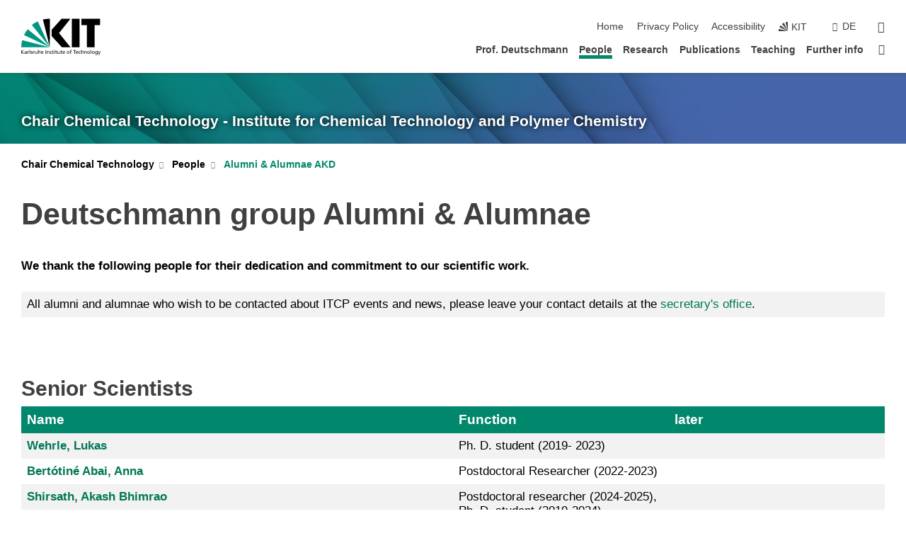

--- FILE ---
content_type: text/html; charset=UTF-8
request_url: https://www.itcp.kit.edu/deutschmann/english/2001.php?sort_table=2004&sort_field=aufgabengebiet&sort_order=SORT_ASC
body_size: 13525
content:
<!DOCTYPE html>
<html class="no-js" lang="en-gb">

    <head> <!-- PageID 2001 -->        <meta charset="utf-8">
<meta http-equiv="X-UA-Compatible" content="IE=edge">
<meta name="format-detection" content="telephone=no">
<meta name="viewport" content="width=device-width, initial-scale=1.0">
<meta name="theme-color" content="#009682">
<link rel="search" type="application/opensearchdescription+xml" href="https://www.kit.edu/opensearch.xml" title="KIT Search" />

<link rel="stylesheet" href="https://static.scc.kit.edu/fancybox/dist/jquery.fancybox.min.css" />
<link rel="stylesheet" href="https://static.scc.kit.edu/kit-2020/fontawesome/css/all.min.css">

<link rel="stylesheet" type="text/css" href="/deutschmann/english/1351.php" />

<link rel="stylesheet" type="text/css" href="/deutschmann/english/1346.php.css">
            







<link rel="alternate" href="/deutschmann/2001.php" hreflang="de-DE">
<link rel="alternate" href="/deutschmann/english/2001.php" hreflang="en-US">
<meta name="author" content="Dedecek, Yvonne (ITCP)" />
<meta name="DC.Creator" content="Dedecek, Yvonne (ITCP)" />
<meta name="DC.Date" content="03.11.2025 11:54" />
<meta name="DC.Publisher" content="Dedecek, Yvonne (ITCP)" />
<meta name="DC.Contributor" content="Dedecek, Yvonne (ITCP)" />
<meta name="DC.Identifier" content="" />
<meta name="DC.Language" content="en-gb" />
<meta name="DC.Relation" content="" />
<meta name="DC.Type" content="Text" />
<meta name="DC.Format" content="text/html" />
<meta name="DC.Coverage" content="KIT" />
<meta name="DC.Rights" content="Alle Rechte liegen beim Autor siehe Impressum" />

    <meta name="description" content="" />
    <meta name="Keywords" content="" />
    <!-- <meta http-equiv="cleartype" content="on" /> -->
    

<meta name="KIT.visibility" content="external" />
<link rel="shortcut icon" type="image/x-icon" href="/deutschmann/img/favicon.ico" />










<script src="https://static.scc.kit.edu/kit-2020/js/legacy-compat.js"></script>
<script src="https://static.scc.kit.edu/kit-2020/js/jquery-3.4.1.min.js"></script>
<script src="https://static.scc.kit.edu/kit-2020/js/main.js"></script>
<script src="https://static.scc.kit.edu/kit-2020/js/kit.js"></script>
<script src="https://static.scc.kit.edu/fancybox/dist/jquery.fancybox.min.js"></script>


    <base target="_top" />
    <script src="/deutschmann/english/1350.js"></script>








 
        
        <script>document.documentElement.classList.remove('no-js');</script>
        <meta name="projguid" content="B9CBF6ADF70D4CB9A6DE9D0F08770B9B" />
        <meta name="pageguid" content="44C20BD65FD84DD788BD7FC17E372A82" />
        <meta name="is_public" content="true" />
                
        
                
                        <meta name="DC.Title" content="ITCP - Chemical Technology People - Alumni &amp; Alumnae AKD" /><title>ITCP - Chemical Technology People - Alumni &amp; Alumnae AKD</title>        
        
    </head>
    <body  class="oe-page" vocab="http://schema.org/" typeof="WebPage">
        
        

    
    
    
    
    
    
    
    
    
    
    
    
    
    
    
    
    
    
    
    
    
    
    
    
    
    
    
    
    
        <header class="page-header">
            <div class="content-wrap">
            
                <div class="logo"><a href="https://www.kit.edu/english/" title="KIT-Homepage"><svg xmlns:dc="http://purl.org/dc/elements/1.1/" xmlns:cc="http://creativecommons.org/ns#" xmlns:rdf="http://www.w3.org/1999/02/22-rdf-syntax-ns#" xmlns:svg="http://www.w3.org/2000/svg" xmlns="http://www.w3.org/2000/svg" viewBox="0 0 262.42667 118.96" height="118.96" width="262.42667" xml:space="preserve" id="svg2" version="1.1">
    <title id="kit-logo-alt-title">KIT - Karlsruhe Institute of Technology</title>
    <metadata id="metadata8">
        <rdf:RDF>
            <cc:Work rdf:about="">
                <dc:format>image/svg+xml</dc:format>
                <dc:type rdf:resource="http://purl.org/dc/dcmitype/StillImage" />
            </cc:Work>
        </rdf:RDF>
    </metadata>
    <defs id="defs6" />
    <g transform="matrix(1.3333333,0,0,-1.3333333,0,118.96)" id="g10">
        <g transform="scale(0.1)" id="g12">
            <path id="path14" style="fill:#000000;fill-opacity:1;fill-rule:evenodd;stroke:none" d="M 1223.53,190.918 H 1009.7 L 755.531,463.789 V 620.031 L 1001.77,892.188 H 1222.1 L 938.406,539.391 1223.53,190.918 Z m 224.64,0 h -192.24 v 700.551 h 192.24 V 190.918 Z m 509.05,700.551 h -462.97 v -157.68 h 135.37 V 190.195 h 192.23 v 543.594 h 135.37 v 157.68 0" />
            <path id="path16" style="fill:#000000;fill-opacity:1;fill-rule:evenodd;stroke:none" d="m 709.449,190.918 v 0 0 0 0" />
            <path id="path18" style="fill:#000000;fill-opacity:1;fill-rule:evenodd;stroke:none" d="m 709.449,190.918 v 0 0 0 0" />
            <path id="path20" style="fill:#009682;fill-opacity:1;fill-rule:evenodd;stroke:none" d="M 161.527,635.148 C 124.809,590.508 93.1289,541.547 68.6484,488.988 L 709.449,190.918 161.527,635.148 v 0" />
            <path id="path22" style="fill:#009682;fill-opacity:1;fill-rule:evenodd;stroke:none" d="M 709.449,190.918 410.648,826.672 C 357.367,802.188 308.406,771.949 263.77,735.949 L 709.449,190.918 v 0 0" />
            <path id="path24" style="fill:#000000;fill-opacity:1;fill-rule:evenodd;stroke:none" d="m 709.449,190.918 0.723,700.551 c -2.164,0 -3.602,0 -5.762,0 -56.883,0 -112.32,-7.199 -165.601,-20.16 l 170.64,-680.391 v 0 0" />
            <path id="path26" style="fill:#000000;fill-opacity:1;fill-rule:evenodd;stroke:none" d="m 709.449,190.918 v 0 0 0 0 0" />
            <path id="path28" style="fill:#000000;fill-opacity:1;fill-rule:evenodd;stroke:none" d="m 709.449,190.918 v 0 0 0 0 0" /> 
            <path id="path30" style="fill:#009682;fill-opacity:1;fill-rule:evenodd;stroke:none" d="M 22.5703,362.266 C 8.16797,307.539 0.972656,249.941 0.25,190.918 H 709.449 L 22.5703,362.266 v 0" />
            <g class="logo-text">
                <path id="path32" style="fill:#000000;fill-opacity:1;fill-rule:nonzero;stroke:none" d="M 0,28.4375 H 12.8008 V 72.2266 L 52.6133,28.4375 H 71.3047 L 25.9844,75.5469 67.9766,117.793 H 50.9531 L 12.8008,78.4961 V 117.793 H 0 v -89.3555 0" />
                <path id="path34" style="fill:#000000;fill-opacity:1;fill-rule:nonzero;stroke:none" d="m 122.383,53.7891 c 0,-9.7266 -6.274,-17.168 -18.18,-17.168 -5.4999,0 -12.1639,3.7109 -12.1639,10.625 0,11.5234 16.1369,12.5586 22.6639,12.5586 2.559,0 5.117,-0.2539 7.68,-0.2539 V 53.7891 Z M 87.3047,78.8672 c 4.8672,4.1016 12.1641,6.6601 18.9453,6.6601 12.035,0 16.133,-5.7617 16.133,-17.0312 -4.738,0.2539 -8.067,0.2539 -12.805,0.2539 -12.4139,0 -30.3397,-5.1172 -30.3397,-21.5039 0,-14.1992 9.8594,-20.3711 23.9417,-20.3711 11.008,0 17.406,6.0352 20.222,10 h 0.258 v -8.4375 h 11.266 c -0.258,1.9141 -0.512,5.3711 -0.512,12.793 v 27.0117 c 0,17.793 -7.555,27.0117 -26.238,27.0117 -8.3283,0 -15.4963,-2.5586 -21.5119,-6.1328 l 0.6406,-10.2539 v 0" />
                <path id="path36" style="fill:#000000;fill-opacity:1;fill-rule:nonzero;stroke:none" d="m 154.77,28.4375 h 12.031 v 29.707 c 0,16.3672 7.043,26.6211 17.793,26.6211 2.051,0 4.484,-0.2539 6.66,-1.1523 v 10.7422 c -2.559,0.5273 -4.356,0.8984 -7.938,0.8984 -6.91,0 -13.824,-4.8633 -17.027,-11.6406 h -0.254 V 93.7305 H 154.77 v -65.293 0" />
                <path id="path38" style="fill:#000000;fill-opacity:1;fill-rule:nonzero;stroke:none" d="m 206.105,28.4375 h 12.036 v 96.0155 h -12.036 v -96.0155 0" />
                <path id="path40" style="fill:#000000;fill-opacity:1;fill-rule:nonzero;stroke:none" d="m 234.652,30.4883 c 5.504,-2.9688 11.778,-3.6133 17.922,-3.6133 11.649,0 22.785,6.4258 22.785,20.3711 0,20.8789 -28.289,17.0312 -28.289,30.3516 0,5.3711 5.375,7.9296 11.52,7.9296 2.816,0 9.984,-1.6601 12.676,-3.3203 l 1.019,10.4883 c -4.734,1.4063 -9.34,2.5586 -14.976,2.5586 -12.93,0 -23.039,-6.5234 -23.039,-20.0976 0,-18.3008 28.289,-17.2852 28.289,-29.1797 0,-7.0508 -6.782,-9.3555 -12.289,-9.3555 -3.457,0 -10.243,1.543 -14.977,4.6094 l -0.641,-10.7422 v 0" />
                <path id="path42" style="fill:#000000;fill-opacity:1;fill-rule:nonzero;stroke:none" d="m 289.957,28.4375 h 12.031 v 29.707 c 0,16.3672 7.039,26.6211 17.793,26.6211 2.051,0 4.481,-0.2539 6.66,-1.1523 v 10.7422 c -2.558,0.5273 -4.355,0.8984 -7.941,0.8984 -6.914,0 -13.82,-4.8633 -17.023,-11.6406 h -0.254 v 10.1172 h -11.266 v -65.293 0" />
                <path id="path44" style="fill:#000000;fill-opacity:1;fill-rule:nonzero;stroke:none" d="M 397.484,93.7305 H 385.453 V 63.5156 c 0,-15.8789 -6.14,-26.8945 -19.844,-26.8945 -10.496,0.6445 -13.824,8.0664 -13.824,23.3008 V 93.7305 H 339.758 V 54.9414 c 0,-17.5391 7.547,-28.0664 24.445,-28.0664 9.09,0 17.793,4.5117 21.379,11.9336 h 0.258 V 28.4375 h 11.644 v 65.293 0" />
                <path id="path46" style="fill:#000000;fill-opacity:1;fill-rule:nonzero;stroke:none" d="M 417.969,28.4375 H 430 v 30.2148 c 0,15.8594 6.148,26.875 19.844,26.875 10.5,-0.6445 13.824,-8.0664 13.824,-23.3007 V 28.4375 h 12.035 v 38.7891 c 0,17.539 -7.555,28.0273 -24.453,28.0273 -9.086,0 -16.641,-3.9648 -20.992,-10.8789 H 430 v 40.078 h -12.031 v -96.0155 0" />
                <path id="path48" style="fill:#000000;fill-opacity:1;fill-rule:nonzero;stroke:none" d="m 504.633,67.3438 c 0.894,8.457 5.762,18.1835 17.539,18.1835 10.367,0 16.258,-8.1835 16.258,-18.1835 h -33.797 z m 41.601,-24.1797 c -2.941,-2.4414 -12.156,-6.543 -20.097,-6.543 -11.391,0 -21.504,8.8477 -21.504,21.7773 h 46.597 c 0,20.9961 -7.042,36.8555 -28.804,36.8555 -18.434,0 -30.594,-13.6914 -30.594,-33.0273 0,-21.25 10.625,-35.3516 33.793,-35.3516 10.754,0 16,2.5781 20.609,4.2578 v 12.0313 0" />
                <path id="path50" style="fill:#000000;fill-opacity:1;fill-rule:nonzero;stroke:none" d="m 604.102,28.4375 h 12.796 v 89.3555 h -12.796 v -89.3555 0" />
                <path id="path52" style="fill:#000000;fill-opacity:1;fill-rule:nonzero;stroke:none" d="m 638.535,28.4375 h 12.035 v 30.2148 c 0,15.8594 6.145,26.875 19.84,26.875 10.496,-0.6445 13.828,-8.0664 13.828,-23.3007 V 28.4375 h 12.032 v 38.7891 c 0,17.539 -7.547,28.0273 -24.45,28.0273 -9.09,0 -17.797,-4.4726 -21.375,-11.8945 h -0.257 v 10.3711 h -11.653 v -65.293 0" />
                <path id="path54" style="fill:#000000;fill-opacity:1;fill-rule:nonzero;stroke:none" d="m 711.25,30.4883 c 5.504,-2.9688 11.777,-3.6133 17.922,-3.6133 11.648,0 22.781,6.4258 22.781,20.3711 0,20.8789 -28.285,17.0312 -28.285,30.3516 0,5.3711 5.371,7.9296 11.52,7.9296 2.816,0 9.984,-1.6601 12.671,-3.3203 l 1.024,10.4883 c -4.738,1.4063 -9.34,2.5586 -14.977,2.5586 -12.929,0 -23.043,-6.5234 -23.043,-20.0976 0,-18.3008 28.293,-17.2852 28.293,-29.1797 0,-7.0508 -6.785,-9.3555 -12.293,-9.3555 -3.457,0 -10.238,1.543 -14.972,4.6094 L 711.25,30.4883 v 0" />
                <path id="path56" style="fill:#000000;fill-opacity:1;fill-rule:nonzero;stroke:none" d="M 801.246,93.7305 H 783.961 V 112.676 L 771.93,108.828 V 93.7305 H 757.207 V 83.9844 H 771.93 V 45.8398 c 0,-13.0468 7.675,-18.9648 20.097,-18.9648 3.836,0 7.547,1.0352 10.239,1.8164 v 10.2344 c -1.793,-1.1524 -4.485,-2.3047 -8.196,-2.3047 -5.5,0 -10.109,4.1016 -10.109,11.6602 v 35.7031 h 17.285 v 9.7461 0" />
                <path id="path58" style="fill:#000000;fill-opacity:1;fill-rule:nonzero;stroke:none" d="M 830.688,121.895 H 817.117 V 108.32 h 13.571 v 13.575 z M 817.887,28.4375 h 12.031 v 65.293 h -12.031 v -65.293 0" />
                <path id="path60" style="fill:#000000;fill-opacity:1;fill-rule:nonzero;stroke:none" d="m 886.633,93.7305 h -17.285 v 18.9455 l -12.035,-3.848 V 93.7305 h -14.719 v -9.7461 h 14.719 V 45.8398 c 0,-13.0468 7.683,-18.9648 20.097,-18.9648 3.844,0 7.551,1.0352 10.242,1.8164 v 10.2344 c -1.789,-1.1524 -4.476,-2.3047 -8.195,-2.3047 -5.504,0 -10.109,4.1016 -10.109,11.6602 v 35.7031 h 17.285 v 9.7461 0" />
                <path id="path62" style="fill:#000000;fill-opacity:1;fill-rule:nonzero;stroke:none" d="M 959.469,93.7305 H 947.438 V 63.5156 c 0,-15.8789 -6.145,-26.8945 -19.844,-26.8945 -10.5,0.6445 -13.824,8.0664 -13.824,23.3008 V 93.7305 H 901.734 V 54.9414 c 0,-17.5391 7.551,-28.0664 24.454,-28.0664 9.085,0 17.792,4.5117 21.375,11.9336 h 0.257 V 28.4375 h 11.649 v 65.293 0" />
                <path id="path64" style="fill:#000000;fill-opacity:1;fill-rule:nonzero;stroke:none" d="m 1014.64,93.7305 h -17.277 v 18.9455 l -12.035,-3.848 V 93.7305 h -14.723 v -9.7461 h 14.723 V 45.8398 c 0,-13.0468 7.68,-18.9648 20.102,-18.9648 3.84,0 7.55,1.0352 10.23,1.8164 v 10.2344 c -1.78,-1.1524 -4.48,-2.3047 -8.19,-2.3047 -5.5,0 -10.107,4.1016 -10.107,11.6602 v 35.7031 h 17.277 v 9.7461 0" />
                <path id="path66" style="fill:#000000;fill-opacity:1;fill-rule:nonzero;stroke:none" d="m 1038.2,67.3438 c 0.89,8.457 5.76,18.1835 17.53,18.1835 10.37,0 16.26,-8.1835 16.26,-18.1835 h -33.79 z m 41.6,-24.1797 c -2.94,-2.4414 -12.15,-6.543 -20.09,-6.543 -11.4,0 -21.51,8.8477 -21.51,21.7773 h 46.59 c 0,20.9961 -7.04,36.8555 -28.79,36.8555 -18.44,0 -30.61,-13.6914 -30.61,-33.0273 0,-21.25 10.64,-35.3516 33.8,-35.3516 10.75,0 16.01,2.5781 20.61,4.2578 v 12.0313 0" />
                <path id="path68" style="fill:#000000;fill-opacity:1;fill-rule:nonzero;stroke:none" d="m 1144.96,61.0742 c 0,12.4219 7.56,24.4531 20.48,24.4531 12.8,0 20.36,-12.0312 20.36,-24.4531 0,-11.6406 -6.27,-24.4531 -20.36,-24.4531 -14.21,0 -20.48,12.8125 -20.48,24.4531 z m -12.8,0 c 0,-18.6914 13.57,-34.1992 33.28,-34.1992 19.59,0 33.16,15.5078 33.16,34.1992 0,19.8438 -13.32,34.1797 -33.16,34.1797 -19.96,0 -33.28,-14.3359 -33.28,-34.1797 v 0" />
                <path id="path70" style="fill:#000000;fill-opacity:1;fill-rule:nonzero;stroke:none" d="m 1222.54,28.4375 h 12.03 v 55.5469 h 17.29 v 9.7461 h -17.29 v 7.0315 c 0,8.828 1.28,15.488 11.65,15.488 2.05,0 4.36,-0.254 5.76,-0.762 l 0.51,9.727 c -2.43,0.39 -4.99,0.762 -8.07,0.762 -17.79,0 -21.88,-10.372 -21.88,-26.2309 v -6.0156 h -15.36 v -9.7461 h 15.36 v -55.5469 0" />
                <path id="path72" style="fill:#000000;fill-opacity:1;fill-rule:nonzero;stroke:none" d="m 1319.06,28.4375 h 12.81 v 78.0855 h 27.77 v 11.27 h -68.36 v -11.27 h 27.78 v -78.0855 0" />
                <path id="path74" style="fill:#000000;fill-opacity:1;fill-rule:nonzero;stroke:none" d="m 1370.27,67.3438 c 0.89,8.457 5.76,18.1835 17.53,18.1835 10.37,0 16.26,-8.1835 16.26,-18.1835 h -33.79 z m 41.61,-24.1797 c -2.95,-2.4414 -12.16,-6.543 -20.1,-6.543 -11.4,0 -21.51,8.8477 -21.51,21.7773 h 46.6 c 0,20.9961 -7.05,36.8555 -28.8,36.8555 -18.44,0 -30.61,-13.6914 -30.61,-33.0273 0,-21.25 10.64,-35.3516 33.8,-35.3516 10.75,0 16.01,2.5781 20.62,4.2578 v 12.0313 0" />
                <path id="path76" style="fill:#000000;fill-opacity:1;fill-rule:nonzero;stroke:none" d="m 1475.5,92.6953 c -3.46,1.4063 -9.73,2.5586 -14.6,2.5586 -19.96,0 -33.28,-14.3359 -33.28,-34.1797 0,-18.6914 13.57,-34.1992 33.28,-34.1992 4.35,0 10.12,0.3906 15.11,2.7148 l -0.89,10.7422 c -3.72,-2.4218 -8.84,-3.7109 -12.93,-3.7109 -15.5,0 -21.77,12.8125 -21.77,24.4531 0,12.4219 7.56,24.4531 21,24.4531 3.83,0 8.44,-0.8984 13.05,-2.8125 l 1.03,9.9805 v 0" />
                <path id="path78" style="fill:#000000;fill-opacity:1;fill-rule:nonzero;stroke:none" d="m 1489.83,28.4375 h 12.04 v 30.2148 c 0,15.8594 6.14,26.875 19.84,26.875 10.5,-0.6445 13.82,-8.0664 13.82,-23.3007 V 28.4375 h 12.04 v 38.7891 c 0,17.539 -7.56,28.0273 -24.45,28.0273 -9.1,0 -16.65,-3.9648 -21,-10.8789 h -0.25 v 40.078 h -12.04 v -96.0155 0" />
                <path id="path80" style="fill:#000000;fill-opacity:1;fill-rule:nonzero;stroke:none" d="m 1568.05,28.4375 h 12.03 v 30.2148 c 0,15.8594 6.15,26.875 19.84,26.875 10.5,-0.6445 13.83,-8.0664 13.83,-23.3007 V 28.4375 h 12.03 v 38.7891 c 0,17.539 -7.55,28.0273 -24.45,28.0273 -9.08,0 -17.79,-4.4726 -21.38,-11.8945 h -0.25 v 10.3711 h -11.65 v -65.293 0" />
                <path id="path82" style="fill:#000000;fill-opacity:1;fill-rule:nonzero;stroke:none" d="m 1654.72,61.0742 c 0,12.4219 7.55,24.4531 20.48,24.4531 12.8,0 20.35,-12.0312 20.35,-24.4531 0,-11.6406 -6.27,-24.4531 -20.35,-24.4531 -14.21,0 -20.48,12.8125 -20.48,24.4531 z m -12.81,0 c 0,-18.6914 13.57,-34.1992 33.29,-34.1992 19.58,0 33.15,15.5078 33.15,34.1992 0,19.8438 -13.31,34.1797 -33.15,34.1797 -19.98,0 -33.29,-14.3359 -33.29,-34.1797 v 0" />
                <path id="path84" style="fill:#000000;fill-opacity:1;fill-rule:nonzero;stroke:none" d="m 1726.02,28.4375 h 12.03 v 96.0155 h -12.03 v -96.0155 0" />
                <path id="path86" style="fill:#000000;fill-opacity:1;fill-rule:nonzero;stroke:none" d="m 1768.52,61.0742 c 0,12.4219 7.54,24.4531 20.47,24.4531 12.81,0 20.37,-12.0312 20.37,-24.4531 0,-11.6406 -6.28,-24.4531 -20.37,-24.4531 -14.2,0 -20.47,12.8125 -20.47,24.4531 z m -12.81,0 c 0,-18.6914 13.57,-34.1992 33.28,-34.1992 19.59,0 33.16,15.5078 33.16,34.1992 0,19.8438 -13.31,34.1797 -33.16,34.1797 -19.97,0 -33.28,-14.3359 -33.28,-34.1797 v 0" />
                <path id="path88" style="fill:#000000;fill-opacity:1;fill-rule:nonzero;stroke:none" d="m 1864.9,38.1641 c -11.26,0 -18.17,10.7617 -18.17,23.0468 0,11.1329 6.01,24.3164 18.17,24.3164 12.81,0 19.08,-11.6406 19.08,-25.2148 0,-12.168 -7.81,-22.1484 -19.08,-22.1484 z m 31.12,55.5664 h -11.15 v -9.7461 h -0.25 c -3.58,7.0508 -9.98,11.2695 -21.5,11.2695 -19.72,0 -29.19,-17.9101 -29.19,-34.6875 0,-16.8945 9.21,-32.1289 27.91,-32.1289 8.32,0 16.76,3.3203 21.89,10.1172 h 0.25 v -6.4063 c 0,-13.8476 -7.55,-22.42184 -20.22,-22.42184 -8.84,0 -14.35,1.66014 -23.55,5.87894 L 1838.93,4.47266 C 1849.41,0.898438 1855.43,0 1862.34,0 c 23.43,0 33.68,11.3867 33.68,31.25 v 62.4805 0" />
                <path id="path90" style="fill:#000000;fill-opacity:1;fill-rule:nonzero;stroke:none" d="M 1910.87,0.898438 C 1913.04,0.507813 1915.21,0 1919.05,0 c 15.88,0 20.62,14.4531 25.1,27.0117 l 24.06,66.7188 h -12.16 L 1938.13,39.707 h -0.26 l -17.53,54.0235 h -13.19 L 1929.3,32.793 c 0.77,-2.1875 2.3,-5.5274 2.3,-6.9336 0,-1.2891 -3.58,-16.13284 -14.33,-16.13284 -2.06,0 -4.1,0.50784 -5.64,1.01564 l -0.76,-9.843762 v 0" />
            </g>
        </g>
    </g>
</svg></a></div>
            
            
                <div class="navigation">
                    <button class="burger"><svg class="burger-icon" xmlns="http://www.w3.org/2000/svg" xmlns:xlink="http://www.w3.org/1999/xlink" x="0px" y="0px" viewBox="0 0 300 274.5" width="300px" height="274.5px">
    <rect class="burger-top" y="214.4" width="300" height="60.1"/>
    <rect class="burger-middle" y="107.2" width="300" height="60.1"/>
    <rect class="burger-bottom" y="0" width="300" height="60.1"/>
</svg></button>
                    <a id="logo_oe_name" href="/deutschmann/english/index.php">Chair Chemical Technology - Institute for Chemical Technology and Polymer Chemistry</a>
                    <div class="navigation-meta">
                        <ul class="navigation-meta-links">
                            <li aria-label="skip navigation"><a href="#main_content" class="skip_navigation" tabindex="1" accesskey="2">skip navigation</a></li>

                            <li><a accesskey="1" title="startpage" href="/deutschmann/english/index.php">Home</a></li>
<li><a href="/deutschmann/english/datenschutz.php">Privacy Policy</a></li>

<li><a href="https://www.kit.edu/redirect.php?page=barriere&lang=ENG" target="\#A4636DEABB59442D84DAA4CDE1C05730">Accessibility</a></li>

                            
                            <li><a href="https://www.kit.edu/english/" title="KIT-Homepage"><span class="svg-icon"><svg xmlns="http://www.w3.org/2000/svg" xmlns:xlink="http://www.w3.org/1999/xlink" x="0px" y="0px" viewBox="0 0 299.4 295.7" width="299.4px" height="295.7px" role="img"><title></title><polygon points="299.3,295.7 299.3,295.6 299.3,295.6 "/><polygon points="299.3,295.6 299.3,295.6 299.3,295.6 "/><path d="M67.9,108.1c-15.6,18.9-28.8,39.6-39.3,61.7l270.6,125.9L67.9,108.1z"/><path d="M299.2,295.6L173,27.2c-22.2,10.2-43,23.1-62,38.4l188.3,230.1L299.2,295.6z"/><polygon points="299.3,295.6 299.3,295.6 299.3,295.6 299.3,295.5 "/><polygon points="299.3,295.6 299.3,295.6 299.3,295.6 299.3,295.5 "/><path d="M9.3,223.2c-6.1,23.7-9.2,48-9.3,72.5h299.2L9.3,223.2z"/><path d="M299.3,295.6l0.1-295.6c-0.8,0-1.5-0.1-2.2-0.1c-23.6,0-47,2.8-69.9,8.4L299.3,295.6L299.3,295.6z"/></svg></span><span>KIT</span></a></li>
                            
                        </ul>
                        <div class="navigation-language"><ul><li><a hreflang="de" href="/deutschmann/2001.php">de</a></li></ul></div>                        <div class="navigation-search">
                            <div class="search-form">
                                <form action="https://www.itcp.kit.edu/deutschmann/english/1808.php">
                                    <input id="meta_search_input" type="search" name="searchquery" placeholder="search" aria-label="search" size="1" required="required"/>
                                    <input name="local_search" type="hidden" value="true">                                    <button><span>search</span></button>
                                </form>
                            </div><a id="meta_search_label" role="switch" aria-checked="false" class="search-trigger" title="search" href="#"><span>search</span></a>
                        </div>
                                            </div>
                    <nav class="navigation-main">
                        <ul class="navigation-l1"><li class="flyout "><a href="/deutschmann/english/1601.php">Prof. Deutschmann</a><div class="dropdown"><ul class="navigation-breadcrumb"><li class="home"><button><span>Start</span></button></li><li><span>Prof. Deutschmann</span></li></ul><a class="parent" href="/deutschmann/english/1601.php">Prof. Deutschmann</a><ul class="navigation-l2"><li class=""><a href="/deutschmann/english/Research.php" class="link">Research</a></li><li class=""><a href="http://www.itcp.kit.edu/studium.php" target="_blank" class="link">Teaching</a></li><li class=""><a href="/deutschmann/english/1601.php#block922" target="_self" class="link">Publications</a></li></ul></div></li><li class="flyout active "><a href="/deutschmann/english/people.php">People</a><div class="dropdown current"><ul class="navigation-breadcrumb"><li class="home"><button><span>Start</span></button></li><li><span>People</span></li></ul><a class="parent" href="/deutschmann/english/people.php">People</a><ul class="navigation-l2"><li class=""><a href="/deutschmann/english/people.php#block1456" target="_self" class="link">Group members</a></li><li class=""><a href="/deutschmann/english/people.php#block392" target="_self" class="link">Guests</a></li><li class="active "><a href="/deutschmann/english/2001.php" class="link">Alumni & Alumnae AKD</a></li><li class=""><a href="/deutschmann/download/D_group_overview_2024-08-15.pdf" class="link">Deutschmann group overview</a></li></ul></div></li><li class="flyout "><a href="/deutschmann/english/Research.php">Research</a><div class="dropdown"><ul class="navigation-breadcrumb"><li class="home"><button><span>Start</span></button></li><li><span>Research</span></li></ul><a class="parent" href="/deutschmann/english/Research.php">Research</a><ul class="navigation-l2"><li class=""><a href="/deutschmann/english/2435.php" class="link">Carbon-free chemical energy carriers</a></li><li class=""><a href="/deutschmann/english/2507.php" class="link">Carbon capture</a></li><li class=""><a href="/deutschmann/english/2434.php" class="link">Reduction of green-house gas emissions</a></li><li class=""><a href="/deutschmann/english/2436.php" class="link">Hydrogen production</a></li><li class=""><a href="/deutschmann/english/2439.php" class="link">High-temperature fuel and electrolysis cells</a></li><li class=""><a href="/deutschmann/english/2438.php" class="link">Emission control</a></li><li class=""><a href="/deutschmann/english/2441.php" class="link">Synthesis of chemicals and materials</a></li><li class=""><a href="/deutschmann/english/2440.php" class="link">Digitalization and computer codes</a></li><li class=""><a href="/deutschmann/english/2443.php" class="link">Reaction mechanisms</a></li><li class=""><a href="/deutschmann/english/2442.php" class="link">Experimental facilities</a></li><li class=""><a href="/deutschmann/english/2488.php" class="link">Research data management and archives</a></li><li class=""><a href="/deutschmann/english/2523.php" class="link">Links to major projects and facilities</a></li></ul></div></li><li class=""><a href="/deutschmann/english/2218.php">Publications</a></li><li class=""><a href="https://www.itcp.kit.edu/studium.php" target="_blank">Teaching</a></li><li class="flyout "><a href="/deutschmann/english/2133.php">Further info</a><div class="dropdown"><ul class="navigation-breadcrumb"><li class="home"><button><span>Start</span></button></li><li><span>Further info</span></li></ul><a class="parent" href="/deutschmann/english/2133.php">Further info</a><ul class="navigation-l2"><li class=""><a href="/deutschmann/english/294.php" class="link">Location</a></li><li class=""><a href="/deutschmann/english/293.php" class="link">News</a></li><li class=""><a href="/deutschmann/english/291.php" class="link">Openings</a></li><li class=""><a href="/deutschmann/english/295.php" class="link">Internal links</a></li><li class=""><a href="https://www.itcp.kit.edu/modegat/" target="_blank" class="link">MODEGAT</a></li></ul></div></li><li class="home"><a href="/deutschmann/english/index.php" title="startpage"><span>Startpage</span></a></li></ul>                    </nav>
                    <ul class="side-widgets">
                        <li class="meta"><a accesskey="1" title="startpage" href="/deutschmann/english/index.php">Home</a></li>
<li class="meta"><a href="/deutschmann/english/datenschutz.php">Privacy Policy</a></li>

<li class="meta"><a href="https://www.kit.edu/redirect.php?page=barriere&lang=ENG" target="\#A4636DEABB59442D84DAA4CDE1C05730">Accessibility</a></li>

                                                <li class="search">
                            <a id="side_widget_search_label" title="search"><span>search</span></a>
                            <div class="search-form">
                                <form action="https://www.itcp.kit.edu/deutschmann/english/1808.php">
                                    <input id="side_widget_search_input" type="search" name="searchquery" placeholder="search" aria-label="search" size="1" required="required"/>
                                    <input name="local_search" type="hidden" value="true">                                    <button><span>search</span></button>
                                </form>
                            </div>
                        </li>
                                                <li>
                            <a href="https://www.kit.edu/campusplan/?ids=11.21" target="_blank" title="Campus Map"><span class="svg-icon"><svg xmlns="http://www.w3.org/2000/svg" xmlns:xlink="http://www.w3.org/1999/xlink" x="0px" y="0px"
     viewBox="0 0 300 300" width="300px" height="300px">
<title>Campusplan</title>
<path d="M299.8,284.5l-18.7-123c-1-6.6-6.8-11.5-13.5-11.5h-70.6c15.6-28.2,29.2-57.5,29.2-75c0-41.4-34.1-75-76.1-75
    S73.9,33.6,73.9,75c0,17.5,13.5,46.8,29.2,75H32.5c-6.8,0-12.6,4.9-13.6,11.5l-18.7,123c-1.1,7.4,4,14.2,11.5,15.4
    c0.7,0.1,1.3,0.1,2,0.1h272.6c7.6,0,13.7-6,13.7-13.5C300,285.8,299.9,285.2,299.8,284.5z M150,30c25.2,0,45.7,20.1,45.7,45
    s-20.4,45-45.7,45s-45.7-20.1-45.7-45S124.8,30,150,30z M273.9,215.2l-47.4-16.4l22.1-33.8h17.7L273.9,215.2z M239.5,165l-20.3,31.3
    L178,182.1c3.4-5.4,6.8-11.2,10.3-17.1H239.5z M150,225c0,0,8.5-12.1,19.8-29.8l40.8,14.1l-31.4,48.1l-93.5-59.2l36.5-15.4
    C137.3,206.9,150,225,150,225z M45.5,165h66.1c0.9,1.6,1.9,3.2,2.8,4.7l-87,36.8l4.6-30C33,169.9,38.8,165,45.5,165L45.5,165z
     M17.8,269.5l6.2-40.8l85.6,56.3H31.4c-7.6,0-13.7-6-13.7-13.5C17.7,270.8,17.7,270.2,17.8,269.5z M268.6,285H137.1L36.5,218.9
    l40.9-17.3l104.2,66l36.5-55.9l58.4,20.1l5.7,37.6c1.1,7.4-4,14.2-11.5,15.3C270,284.9,269.3,285,268.6,285z"/>
</svg></span><span class="title">Campus Map</span></a>
                        </li>
                                            </ul>





<!-- 



Chair Chemical Technology - Institute for Chemical Technology and Polymer Chemistry

/deutschmann/english/index.php

 -->







                </div>
            </div>
        </header>


















        <!-- Mittlere Spalte: start -->
        <main>
                                <section class="stage stage-small" role="banner"><img src="/deutschmann/img/header_140.jpg" alt="" loading="lazy" width="1920" height="140" />                <div class="content-wrap"><a href="/deutschmann/english/index.php" title="Chair Chemical Technology - Institute for Chemical Technology and Polymer Chemistry">Chair Chemical Technology - Institute for Chemical Technology and Polymer Chemistry</a></div>
            </section>
                        <section class="breadcrumbs" style="display:none" role="navigation" aria-label="Breadcrumb">
                <h2 style="display:none; visibility:hidden">&nbsp;</h2>
                <div class="content-wrap">
                    <ul vocab="http://schema.org/" typeof="BreadcrumbList"><li property="itemListElement" typeof="ListItem"><a href="/deutschmann/english/index.php" property="item" typeof="WebPage"><span property="name">Startpage</span></a><meta property="position" content="1"/></li><li property="itemListElement" typeof="ListItem"><a href="/deutschmann/english/people.php" property="item" typeof="WebPage"><span property="name">People</span></a><meta property="position" content="2"/></li><li property="itemListElement" typeof="ListItem"><a href="/deutschmann/english/2001.php" property="item" typeof="WebPage"><span property="name">Alumni & Alumnae AKD</span></a><meta property="position" content="3"/></li></ul>                </div>
            </section>
            <section class="breadcrumbs-big" role="navigation" aria-label="Breadcrumb"><h2 style="display:none; visibility:hidden">&nbsp;</h2><ul class="content-wrap"><li class="list"><a href="/deutschmann/english/index.php">Chair Chemical Technology</a><ul><li><a href="/deutschmann/english/1601.php">Prof. Deutschmann</a></li><li><a href="/deutschmann/english/people.php">People</a></li><li><a href="/deutschmann/english/Research.php">Research</a></li><li><a href="/deutschmann/english/2218.php">Publications</a></li><li><a href="https://www.itcp.kit.edu/studium.php" target="_blank">Teaching</a></li><li><a href="/deutschmann/english/2133.php">Further info</a></li></ul></li><li class="list"><a href="/deutschmann/english/people.php">People</a><ul><li><a href="/deutschmann/english/people.php#block1456" target="_self">Group members</a></li><li><a href="/deutschmann/english/people.php#block392" target="_self">Guests</a></li><li><a href="/deutschmann/english/2001.php">Alumni & Alumnae AKD</a></li><li><a href="/deutschmann/download/D_group_overview_2024-08-15.pdf">Deutschmann group overview</a></li></ul></li><li class="list last"><a href="/deutschmann/english/2001.php">Alumni & Alumnae AKD</a></li></ul></section>            <div class="side-widgets-trigger"></div>
                    <section class="content-wrap" role="main" id="main_content" tabindex="-1">
                <div class="content">
                    




                    <!-- CONTENT-AREA START -->
                    
                                        
                    
                    
                    <!-- Textblock [start] --><!-- [2002] Text -->

<div data-selectorid="2002" class="KIT_section text  full" ><a id="block2002" name="block2002"><!-- Sprungmarke --></a><h1>Deutschmann group Alumni &amp; Alumnae</h1><div class="firstline">We thank the following people for their dedication and commitment to our scientific work.</div><div class="text "><table border="1" cellpadding="1" cellspacing="1" style="width:100%">
	<tbody>
		<tr>
			<td>All alumni and alumnae who wish to be contacted about ITCP events and news, please leave your contact details at the <a href="/deutschmann/english/people.php">secretary's office</a>.&nbsp;</td>
		</tr>
	</tbody>
</table>

<p>&nbsp;</p></div></div><!-- [2002] Text --><!-- Textblock [end] --> <!-- Personen-Liste: start --><!-- [2004] Personen-Liste -->
<div class="KIT_section table-container full" id="text_2004" data-selectorid="2004">

<a id="block2004" name="block2004"><!-- Sprungmarke --></a>

























































<a tabindex="-1" param="PERSONENLISTE" href="https://www.kit.edu/vcard.php?id=PERSONENLISTE" style="display:none"></a><table id="table_2004" class="collapseTable">
    <caption align="top">
Senior Scientists</caption>
<thead>    <tr>
        <th scope="col" style="width:50%" class="sort"><a class="sort" href="/deutschmann/english/2001.php?sort_table=2004&sort_field=name&sort_order=SORT_ASC#block2004">Name <i class="fas fa-sort"></i></a></th>
        <th scope="col" style="width:25%" class="sort"><a class="sort" href="/deutschmann/english/2001.php?sort_table=2004&sort_field=taetigkeit&sort_order=SORT_ASC#block2004">Function <i class="fas fa-sort"></i></a></th>
        <th scope="col" style="width:25%" class="sort"><a href="/deutschmann/english/2001.php?sort_table=2004&sort_field=aufgabengebiet&sort_order=SORT_DESC#block2004">later <i class="fas fa-sort"></i></a></th>
    </tr>
</thead><tbody>    <tr>
        <td class="link"><a itemprop="name" href="/deutschmann/english/2001_2007.php">Wehrle, Lukas</a></td>
        <td class="normal" onclick="location.href='/deutschmann/english/2001_2007.php'">Ph. D. student (2019- 2023)</td>
        <td class="normal" onclick="location.href='/deutschmann/english/2001_2007.php'">&nbsp;</td>
   </tr>
    <tr class="grey">
        <td class="link"><a itemprop="name" href="/deutschmann/english/2001_1789.php">Bert&oacute;tin&eacute; Abai, Anna</a></td>
        <td class="normal" onclick="location.href='/deutschmann/english/2001_1789.php'">Postdoctoral Researcher (2022-2023)</td>
        <td class="normal" onclick="location.href='/deutschmann/english/2001_1789.php'">&nbsp;</td>
   </tr>
    <tr>
        <td class="link"><a itemprop="name" href="/deutschmann/english/2001_2110.php">Shirsath, Akash Bhimrao</a></td>
        <td class="normal" onclick="location.href='/deutschmann/english/2001_2110.php'">Postdoctoral researcher (2024-2025), Ph. D. student (2019-2024)</td>
        <td class="normal" onclick="location.href='/deutschmann/english/2001_2110.php'">&nbsp;</td>
   </tr>
    <tr class="grey">
        <td class="link"><a itemprop="name" href="/deutschmann/english/2001_2306.php">Kreitz, Bjarne</a></td>
        <td class="normal" onclick="location.href='/deutschmann/english/2001_2306.php'">Scientific Assistant (2021)</td>
        <td class="normal" onclick="location.href='/deutschmann/english/2001_2306.php'">&nbsp;</td>
   </tr>
    <tr>
        <td class="link"><a itemprop="name" href="/deutschmann/english/2001_2174.php">C&aacute;rdenas, Camilo</a></td>
        <td class="normal" onclick="location.href='/deutschmann/english/2001_2174.php'">Senior Scientist</td>
        <td class="normal" onclick="location.href='/deutschmann/english/2001_2174.php'">&nbsp;</td>
   </tr>
    <tr class="grey">
        <td class="link"><a itemprop="name" href="/deutschmann/english/people_1467.php">Anikin, Nicolay B.</a></td>
        <td class="normal" onclick="location.href='/deutschmann/english/people_1467.php'">Senior Scientist</td>
        <td class="normal" onclick="location.href='/deutschmann/english/people_1467.php'">&nbsp;</td>
   </tr>
    <tr>
        <td class="link"><a itemprop="name" href="/deutschmann/english/2001_1908.php">Wan, Sui</a></td>
        <td class="normal" onclick="location.href='/deutschmann/english/2001_1908.php'">Senior Scientist  (2013-2024)</td>
        <td class="normal" onclick="location.href='/deutschmann/english/2001_1908.php'">&nbsp;</td>
   </tr>
    <tr class="grey">
        <td class="link"><a itemprop="name" href="/deutschmann/english/2001_1813.php">Dem, Claudiu</a></td>
        <td class="normal" onclick="location.href='/deutschmann/english/2001_1813.php'">Senior Scientist (2015-2018)</td>
        <td class="normal" onclick="location.href='/deutschmann/english/2001_1813.php'">&nbsp;</td>
   </tr>
    <tr>
        <td class="link"><a itemprop="name" href="/deutschmann/english/2001_2600.php">Fonzeu Monguen, Cedric Karel</a></td>
        <td class="normal" onclick="location.href='/deutschmann/english/2001_2600.php'">Senior Scientist (2023-2025)</td>
        <td class="normal" onclick="location.href='/deutschmann/english/2001_2600.php'">&nbsp;</td>
   </tr>
    <tr class="grey">
        <td class="link"><a itemprop="name" href="/deutschmann/english/people_376.php">Zhang, Dan</a></td>
        <td class="normal" onclick="location.href='/deutschmann/english/people_376.php'">Senior Scientist (2006-2010)</td>
        <td class="normal" onclick="location.href='/deutschmann/english/people_376.php'">Ass. Prof, University Shanghai</td>
   </tr>
    <tr>
        <td class="link"><a itemprop="name" href="/deutschmann/english/people_1099.php">Zhang, Shouyang </a></td>
        <td class="normal" onclick="location.href='/deutschmann/english/people_1099.php'">Senior Scientist</td>
        <td class="normal" onclick="location.href='/deutschmann/english/people_1099.php'">Ass. Prof, Xi an University</td>
   </tr>
    <tr class="grey">
        <td class="link"><a itemprop="name" href="/deutschmann/english/people_1499.php">Barz, Dominik</a></td>
        <td class="normal" onclick="location.href='/deutschmann/english/people_1499.php'">Senior Scientist</td>
        <td class="normal" onclick="location.href='/deutschmann/english/people_1499.php'">Assistant Professor, Queen&#39;s University Kingston</td>
   </tr>
    <tr>
        <td class="link"><a itemprop="name" href="/deutschmann/english/people_381.php">Carstensen, Hans-Heinrich </a></td>
        <td class="normal" onclick="location.href='/deutschmann/english/people_381.php'">Senior Scientists</td>
        <td class="normal" onclick="location.href='/deutschmann/english/people_381.php'">Assoc. Prof., Colorado School of Mines</td>
   </tr>
    <tr class="grey">
        <td class="link"><a itemprop="name" href="/deutschmann/english/people_362.php">Li, Aijun </a></td>
        <td class="normal" onclick="location.href='/deutschmann/english/people_362.php'">Postdoc, Senior Scientist at Karlsruhe University / KIT (2004-2010)</td>
        <td class="normal" onclick="location.href='/deutschmann/english/people_362.php'">Assoc. Professor at Shanghai University</td>
   </tr>
    <tr>
        <td class="link"><a itemprop="name" href="/deutschmann/english/people_384.php">Norinaga, Koyo </a></td>
        <td class="normal" onclick="location.href='/deutschmann/english/people_384.php'">Postdoc (2004-2006)</td>
        <td class="normal" onclick="location.href='/deutschmann/english/people_384.php'">Assoc. Professor, Kyushu University</td>
   </tr>
    <tr class="grey">
        <td class="link"><a itemprop="name" href="/deutschmann/english/people_358.php">Hartmann, Marco </a></td>
        <td class="normal" onclick="location.href='/deutschmann/english/people_358.php'">Ph. D. student/ Postdoc (2006-2010)</td>
        <td class="normal" onclick="location.href='/deutschmann/english/people_358.php'">BASF</td>
   </tr>
    <tr>
        <td class="link"><a itemprop="name" href="/deutschmann/english/2001_1674.php">Cai, Xuan</a></td>
        <td class="normal" onclick="location.href='/deutschmann/english/2001_1674.php'">Ph. D. student / Postdoc (2012-2018)</td>
        <td class="normal" onclick="location.href='/deutschmann/english/2001_1674.php'">BOSCH, Stuttgart, Germany</td>
   </tr>
    <tr class="grey">
        <td class="link"><a itemprop="name" href="/deutschmann/english/people_1500.php">Minh, Hoang Duc</a></td>
        <td class="normal" onclick="location.href='/deutschmann/english/people_1500.php'">Senior Scientist (2006-2008)</td>
        <td class="normal" onclick="location.href='/deutschmann/english/people_1500.php'">Cambridge</td>
   </tr>
    <tr>
        <td class="link"><a itemprop="name" href="/deutschmann/english/2001_2115.php">M&uuml;ller, Heinz</a></td>
        <td class="normal" onclick="location.href='/deutschmann/english/2001_2115.php'">Senior Scientist (2020-2023)</td>
        <td class="normal" onclick="location.href='/deutschmann/english/2001_2115.php'">Chemogy</td>
   </tr>
    <tr class="grey">
        <td class="link"><a itemprop="name" href="/deutschmann/english/people_382.php">Crocoll, Marcus</a></td>
        <td class="normal" onclick="location.href='/deutschmann/english/people_382.php'">Postdoc (2003-2004)</td>
        <td class="normal" onclick="location.href='/deutschmann/english/people_382.php'">Daimler</td>
   </tr>
    <tr>
        <td class="link"><a itemprop="name" href="/deutschmann/english/people_1425.php">Antinori, Claudia</a></td>
        <td class="normal" onclick="location.href='/deutschmann/english/people_1425.php'">Ph. D. student / Senior Scientist</td>
        <td class="normal" onclick="location.href='/deutschmann/english/people_1425.php'">Hochschule Karlsruhe Technik und Wirtschaft</td>
   </tr>
    <tr class="grey">
        <td class="link"><a itemprop="name" href="/deutschmann/english/people_1489.php">Reznik , Boris </a></td>
        <td class="normal" onclick="location.href='/deutschmann/english/people_1489.php'">Senior Scientist</td>
        <td class="normal" onclick="location.href='/deutschmann/english/people_1489.php'">KIT, AGW</td>
   </tr>
    <tr>
        <td class="link"><a itemprop="name" href="/deutschmann/english/people_1507.php">Piat, Romana</a></td>
        <td class="normal" onclick="location.href='/deutschmann/english/people_1507.php'">Senior Scientist</td>
        <td class="normal" onclick="location.href='/deutschmann/english/people_1507.php'">Professor at Hochschule Darmstadt</td>
   </tr>
    <tr class="grey">
        <td class="link"><a itemprop="name" href="/deutschmann/english/2001_1854.php">B&ouml;rnhorst, Marion</a></td>
        <td class="normal" onclick="location.href='/deutschmann/english/2001_1854.php'">Postdoctoral Researcher (2019-2022)</td>
        <td class="normal" onclick="location.href='/deutschmann/english/2001_1854.php'">TU Dortmund, Fakult&auml;t Bio- und Chemieingenieurwesen</td>
   </tr>
    <tr>
        <td class="link"><a itemprop="name" href="/deutschmann/english/people_373.php">Schoch, G&uuml;nter </a></td>
        <td class="normal" onclick="location.href='/deutschmann/english/people_373.php'">Senior Scientist ( - 2019)</td>
        <td class="normal" onclick="location.href='/deutschmann/english/people_373.php'">retired</td>
   </tr>
    <tr class="grey">
        <td class="link"><a itemprop="name" href="/deutschmann/english/people_368.php">Maier, Lubow </a></td>
        <td class="normal" onclick="location.href='/deutschmann/english/people_368.php'">Senior Scientist ( - 2022)</td>
        <td class="normal" onclick="location.href='/deutschmann/english/people_368.php'">retired</td>
   </tr>
</tbody></table>

</div>
<!-- [2004] Personen-Liste --><!-- Personen-Liste: end --><!-- Personen-Liste: start --><!-- [2003] Personen-Liste -->
<div class="KIT_section table-container full" id="text_2003" data-selectorid="2003">

<a id="block2003" name="block2003"><!-- Sprungmarke --></a>

















































































































































<a tabindex="-1" param="PERSONENLISTE" href="https://www.kit.edu/vcard.php?id=PERSONENLISTE" style="display:none"></a><table id="table_2003" class="collapseTable">
    <caption align="top">
Junior Scientists</caption>
<thead>    <tr>
        <th scope="col" style="width:50%" class="sort"><a class="sort" href="/deutschmann/english/2001.php?sort_table=2003&sort_field=name&sort_order=SORT_ASC#block2003">Name <i class="fas fa-sort"></i></a></th>
        <th scope="col" style="width:25%" class="sort"><a class="sort" href="/deutschmann/english/2001.php?sort_table=2003&sort_field=taetigkeit&sort_order=SORT_ASC#block2003">Function <i class="fas fa-sort"></i></a></th>
        <th scope="col" style="width:25%" class="sort"><a href="/deutschmann/english/2001.php?sort_table=2003&sort_field=aufgabengebiet&sort_order=SORT_ASC#block2003">later <i class="fas fa-sort"></i></a></th>
    </tr>
</thead><tbody>    <tr>
        <td class="link"><a itemprop="name" href="/deutschmann/english/people_1530.php">B&auml;r, Julian Nicolaas</a></td>
        <td class="normal" onclick="location.href='/deutschmann/english/people_1530.php'">Ph. D. student (2011-2015)</td>
        <td class="normal" onclick="location.href='/deutschmann/english/people_1530.php'">MTU Friedrichshafen GmbH</td>
   </tr>
    <tr class="grey">
        <td class="link"><a itemprop="name" href="/deutschmann/english/2001_1504.php">Baldea, Georgiana</a></td>
        <td class="normal" onclick="location.href='/deutschmann/english/2001_1504.php'">Ph. D. student (Heidelberg)</td>
        <td class="normal" onclick="location.href='/deutschmann/english/2001_1504.php'">&nbsp;</td>
   </tr>
    <tr>
        <td class="link"><a itemprop="name" href="/deutschmann/english/2001_1773.php">Banerjee, Aayan</a></td>
        <td class="normal" onclick="location.href='/deutschmann/english/2001_1773.php'">Ph. D. student (2014-2018)</td>
        <td class="normal" onclick="location.href='/deutschmann/english/2001_1773.php'">Imperial College, London, UK</td>
   </tr>
    <tr class="grey">
        <td class="link"><a itemprop="name" href="/deutschmann/english/people_1548.php">Bhattacharjee, Tanushree</a></td>
        <td class="normal" onclick="location.href='/deutschmann/english/people_1548.php'">Ph. D. student (Heidelberg, -2011)</td>
        <td class="normal" onclick="location.href='/deutschmann/english/people_1548.php'">Lecturer, India</td>
   </tr>
    <tr>
        <td class="link"><a itemprop="name" href="/deutschmann/english/people_356.php">Birkhold, Felix </a></td>
        <td class="normal" onclick="location.href='/deutschmann/english/people_356.php'">Ph. D. student (-2007)</td>
        <td class="normal" onclick="location.href='/deutschmann/english/people_356.php'">Bosch</td>
   </tr>
    <tr class="grey">
        <td class="link"><a itemprop="name" href="/deutschmann/english/people_1546.php">Boll, Willi</a></td>
        <td class="normal" onclick="location.href='/deutschmann/english/people_1546.php'">Ph. D. student (2008-2011)</td>
        <td class="normal" onclick="location.href='/deutschmann/english/people_1546.php'">Heraeus, Hanau, Germany</td>
   </tr>
    <tr>
        <td class="link"><a itemprop="name" href="/deutschmann/english/2001_2064.php">Borchers, Michael</a></td>
        <td class="normal" onclick="location.href='/deutschmann/english/2001_2064.php'">Ph. D. student (2019-2023)</td>
        <td class="normal" onclick="location.href='/deutschmann/english/2001_2064.php'">&nbsp;</td>
   </tr>
    <tr class="grey">
        <td class="link"><a itemprop="name" href="/deutschmann/english/people_1552.php">Brack, Wolfgang</a></td>
        <td class="normal" onclick="location.href='/deutschmann/english/people_1552.php'">Ph. D. student (2011-2016)</td>
        <td class="normal" onclick="location.href='/deutschmann/english/people_1552.php'">BMW Group, Munich, Germany</td>
   </tr>
    <tr>
        <td class="link"><a itemprop="name" href="/deutschmann/english/people_1307.php">Chan, Denise </a></td>
        <td class="normal" onclick="location.href='/deutschmann/english/people_1307.php'">Ph. D. student (2010-2013)</td>
        <td class="normal" onclick="location.href='/deutschmann/english/people_1307.php'">Bayer AG</td>
   </tr>
    <tr class="grey">
        <td class="link"><a itemprop="name" href="/deutschmann/english/2001_595.php">Chatterjee, Daniel </a></td>
        <td class="normal" onclick="location.href='/deutschmann/english/2001_595.php'">Ph. D. student (Heidelberg, 1996-1999)</td>
        <td class="normal" onclick="location.href='/deutschmann/english/2001_595.php'">MTU Friedrichshafen</td>
   </tr>
    <tr>
        <td class="link"><a itemprop="name" href="/deutschmann/english/2001_2085.php">Chawla, Jaspreet</a></td>
        <td class="normal" onclick="location.href='/deutschmann/english/2001_2085.php'">Ph.D. student  (2019-2024)</td>
        <td class="normal" onclick="location.href='/deutschmann/english/2001_2085.php'">BASF SE</td>
   </tr>
    <tr class="grey">
        <td class="link"><a itemprop="name" href="/deutschmann/english/2001_2130.php">Celik, Ahmet</a></td>
        <td class="normal" onclick="location.href='/deutschmann/english/2001_2130.php'">PhD student (2022-2025)</td>
        <td class="normal" onclick="location.href='/deutschmann/english/2001_2130.php'">BASF SE, Ludwigshafen</td>
   </tr>
    <tr>
        <td class="link"><a itemprop="name" href="/deutschmann/english/2001_1724.php">Engeda, Samuel</a></td>
        <td class="normal" onclick="location.href='/deutschmann/english/2001_1724.php'">Ph. D. student</td>
        <td class="normal" onclick="location.href='/deutschmann/english/2001_1724.php'">BMW Group, Munich, Germany</td>
   </tr>
    <tr class="grey">
        <td class="link"><a itemprop="name" href="/deutschmann/english/2001_1462.php">Erdogan, Sercan</a></td>
        <td class="normal" onclick="location.href='/deutschmann/english/2001_1462.php'">Ph. D. student (2012-2020)</td>
        <td class="normal" onclick="location.href='/deutschmann/english/2001_1462.php'">Zentrum f&uuml;r BrennstoffzellenTechnik GmbH</td>
   </tr>
    <tr>
        <td class="link"><a itemprop="name" href="/deutschmann/english/people_1547.php">E&szlig;mann, Claudia </a></td>
        <td class="normal" onclick="location.href='/deutschmann/english/people_1547.php'">Ph. D. student (2008-2011)</td>
        <td class="normal" onclick="location.href='/deutschmann/english/people_1547.php'">Daimler AG</td>
   </tr>
    <tr class="grey">
        <td class="link"><a itemprop="name" href="/deutschmann/english/2001_1463.php">Falconi, Carlos</a></td>
        <td class="normal" onclick="location.href='/deutschmann/english/2001_1463.php'">Ph. D. student (2010 - )</td>
        <td class="normal" onclick="location.href='/deutschmann/english/2001_1463.php'">&nbsp;</td>
   </tr>
    <tr>
        <td class="link"><a itemprop="name" href="/deutschmann/english/2001_597.php">Fechtenk&ouml;tter (Correa), Chrys </a></td>
        <td class="normal" onclick="location.href='/deutschmann/english/2001_597.php'">Ph. D. student (Heidelberg, 1998-2001)</td>
        <td class="normal" onclick="location.href='/deutschmann/english/2001_597.php'">BASF</td>
   </tr>
    <tr class="grey">
        <td class="link"><a itemprop="name" href="/deutschmann/english/people_1497.php">Finke, Thomas</a></td>
        <td class="normal" onclick="location.href='/deutschmann/english/people_1497.php'">Ph. D. student (-2008)</td>
        <td class="normal" onclick="location.href='/deutschmann/english/people_1497.php'">Bosch Thermotechnik GmbH</td>
   </tr>
    <tr>
        <td class="link"><a itemprop="name" href="/deutschmann/english/2001_1790.php">Giehr, Andreas</a></td>
        <td class="normal" onclick="location.href='/deutschmann/english/2001_1790.php'">Ph. D. student (-2019)</td>
        <td class="normal" onclick="location.href='/deutschmann/english/2001_1790.php'">&nbsp;</td>
   </tr>
    <tr class="grey">
        <td class="link"><a itemprop="name" href="/deutschmann/english/2001_600.php">Gonzalez, Raul Quiceno </a></td>
        <td class="normal" onclick="location.href='/deutschmann/english/2001_600.php'">Ph. D. student (2001-2005)</td>
        <td class="normal" onclick="location.href='/deutschmann/english/2001_600.php'">Shell</td>
   </tr>
    <tr>
        <td class="link"><a itemprop="name" href="/deutschmann/english/2001_1706.php">Gremminger, Andreas</a></td>
        <td class="normal" onclick="location.href='/deutschmann/english/2001_1706.php'">Ph. D. student (2013-2018)</td>
        <td class="normal" onclick="location.href='/deutschmann/english/2001_1706.php'">&nbsp;</td>
   </tr>
    <tr class="grey">
        <td class="link"><a itemprop="name" href="/deutschmann/english/people_1818.php">Gro&szlig;hans, Oliver</a></td>
        <td class="normal" onclick="location.href='/deutschmann/english/people_1818.php'">Ph. D. student (Heidelberg)</td>
        <td class="normal" onclick="location.href='/deutschmann/english/people_1818.php'">&nbsp;</td>
   </tr>
    <tr>
        <td class="link"><a itemprop="name" href="/deutschmann/english/2001_1958.php">Hagen, Fabian</a></td>
        <td class="normal" onclick="location.href='/deutschmann/english/2001_1958.php'">&nbsp;</td>
        <td class="normal" onclick="location.href='/deutschmann/english/2001_1958.php'">Ph.D. student</td>
   </tr>
    <tr class="grey">
        <td class="link"><a itemprop="name" href="/deutschmann/english/people_1470.php">Hauck, Christian</a></td>
        <td class="normal" onclick="location.href='/deutschmann/english/people_1470.php'">Ph. D. student (2010-2014)</td>
        <td class="normal" onclick="location.href='/deutschmann/english/people_1470.php'">Bilfinger</td>
   </tr>
    <tr>
        <td class="link"><a itemprop="name" href="/deutschmann/english/people_1426.php">Herrera Delgado, Karla</a></td>
        <td class="normal" onclick="location.href='/deutschmann/english/people_1426.php'">Ph. D. student (2010-2014)</td>
        <td class="normal" onclick="location.href='/deutschmann/english/people_1426.php'">KIT / IKFT</td>
   </tr>
    <tr class="grey">
        <td class="link"><a itemprop="name" href="/deutschmann/english/2001_602.php">Inderwildi, Oliver </a></td>
        <td class="normal" onclick="location.href='/deutschmann/english/2001_602.php'">Ph. D. student (2001-2005, Heidelberg)</td>
        <td class="normal" onclick="location.href='/deutschmann/english/2001_602.php'">Senior Scientist, Oxford University</td>
   </tr>
    <tr>
        <td class="link"><a itemprop="name" href="/deutschmann/english/people_364.php">Janardhanan, Vinod </a></td>
        <td class="normal" onclick="location.href='/deutschmann/english/people_364.php'">Ph. D. student (2003-2007)</td>
        <td class="normal" onclick="location.href='/deutschmann/english/people_364.php'">Ass. Prof., IIT Hyderabad</td>
   </tr>
    <tr class="grey">
        <td class="link"><a itemprop="name" href="/deutschmann/english/2001_1732.php">Japke, Enrico</a></td>
        <td class="normal" onclick="location.href='/deutschmann/english/2001_1732.php'">Ph. D. student (2013 - )</td>
        <td class="normal" onclick="location.href='/deutschmann/english/2001_1732.php'">&nbsp;</td>
   </tr>
    <tr>
        <td class="link"><a itemprop="name" href="/deutschmann/english/people_1242.php">Kahle, Lea </a></td>
        <td class="normal" onclick="location.href='/deutschmann/english/people_1242.php'">Ph. D. student (2009-2013)</td>
        <td class="normal" onclick="location.href='/deutschmann/english/people_1242.php'">&nbsp;</td>
   </tr>
    <tr class="grey">
        <td class="link"><a itemprop="name" href="/deutschmann/english/people_1056.php">Kaltschmitt, Torsten </a></td>
        <td class="normal" onclick="location.href='/deutschmann/english/people_1056.php'">Ph. D. student (2007-2012)</td>
        <td class="normal" onclick="location.href='/deutschmann/english/people_1056.php'"> hte-company AG </td>
   </tr>
    <tr>
        <td class="link"><a itemprop="name" href="/deutschmann/english/people_1672.php">Kannepalli, Sivaram</a></td>
        <td class="normal" onclick="location.href='/deutschmann/english/people_1672.php'">Ph. D. student (2012-2017)</td>
        <td class="normal" onclick="location.href='/deutschmann/english/people_1672.php'">AVL, Graz, Austria</td>
   </tr>
    <tr class="grey">
        <td class="link"><a itemprop="name" href="/deutschmann/english/people_1534.php">Karadeniz, H&uuml;seyin</a></td>
        <td class="normal" onclick="location.href='/deutschmann/english/people_1534.php'">Ph. D. student (-2015)</td>
        <td class="normal" onclick="location.href='/deutschmann/english/people_1534.php'">BOSCH (Turkey)</td>
   </tr>
    <tr>
        <td class="link"><a itemprop="name" href="/deutschmann/english/people_1098.php">Karakaya, Canan </a></td>
        <td class="normal" onclick="location.href='/deutschmann/english/people_1098.php'">Ph. D. student (-2012)</td>
        <td class="normal" onclick="location.href='/deutschmann/english/people_1098.php'">Senior Scientist at Colorado School of Mines / USA</td>
   </tr>
    <tr class="grey">
        <td class="link"><a itemprop="name" href="/deutschmann/english/2001_2039.php">Keller, Kevin</a></td>
        <td class="normal" onclick="location.href='/deutschmann/english/2001_2039.php'">Ph. D. student (2019-2024) </td>
        <td class="normal" onclick="location.href='/deutschmann/english/2001_2039.php'">&nbsp;</td>
   </tr>
    <tr>
        <td class="link"><a itemprop="name" href="/deutschmann/english/2001_606.php">Kleditsch, Stefan </a></td>
        <td class="normal" onclick="location.href='/deutschmann/english/2001_606.php'">Ph. D. student (1999-2003, Heidelberg)</td>
        <td class="normal" onclick="location.href='/deutschmann/english/2001_606.php'">Ansys Inc.</td>
   </tr>
    <tr class="grey">
        <td class="link"><a itemprop="name" href="/deutschmann/english/2001_604.php">Kissel-Osterrieder , Ralf </a></td>
        <td class="normal" onclick="location.href='/deutschmann/english/2001_604.php'">Ph. D. student (1996-2000, Heidelberg)</td>
        <td class="normal" onclick="location.href='/deutschmann/english/2001_604.php'">Heidelberger Druckmaschinen</td>
   </tr>
    <tr>
        <td class="link"><a itemprop="name" href="/deutschmann/english/people_366.php">Koop, Jan </a></td>
        <td class="normal" onclick="location.href='/deutschmann/english/people_366.php'">Ph. D. student (-2008)</td>
        <td class="normal" onclick="location.href='/deutschmann/english/people_366.php'">Daimler</td>
   </tr>
    <tr class="grey">
        <td class="link"><a itemprop="name" href="/deutschmann/english/2001_2068.php">Kuhn, Carola</a></td>
        <td class="normal" onclick="location.href='/deutschmann/english/2001_2068.php'">Ph. D. student (2020-2025)</td>
        <td class="normal" onclick="location.href='/deutschmann/english/2001_2068.php'">&nbsp;</td>
   </tr>
    <tr>
        <td class="link"><a itemprop="name" href="/deutschmann/english/2001_1528.php">Kuhn, Frank</a></td>
        <td class="normal" onclick="location.href='/deutschmann/english/2001_1528.php'">Ph. D. student (2012 - )</td>
        <td class="normal" onclick="location.href='/deutschmann/english/2001_1528.php'">&nbsp;</td>
   </tr>
    <tr class="grey">
        <td class="link"><a itemprop="name" href="/deutschmann/english/2001_2026.php">Kuntz, Christian</a></td>
        <td class="normal" onclick="location.href='/deutschmann/english/2001_2026.php'">Ph. D. Student 2019-2023</td>
        <td class="normal" onclick="location.href='/deutschmann/english/2001_2026.php'">&nbsp;</td>
   </tr>
    <tr>
        <td class="link"><a itemprop="name" href="/deutschmann/english/people_1538.php">Menon, Vikram</a></td>
        <td class="normal" onclick="location.href='/deutschmann/english/people_1538.php'">Ph. D. student (2011-2015)</td>
        <td class="normal" onclick="location.href='/deutschmann/english/people_1538.php'">Daimler AG, Japan</td>
   </tr>
    <tr class="grey">
        <td class="link"><a itemprop="name" href="/deutschmann/english/2001_608.php">Miessen , Guido </a></td>
        <td class="normal" onclick="location.href='/deutschmann/english/2001_608.php'">Ph. D. student (1996-1999, Heidelberg)</td>
        <td class="normal" onclick="location.href='/deutschmann/english/2001_608.php'">DGZ-Deka Bank</td>
   </tr>
    <tr>
        <td class="link"><a itemprop="name" href="/deutschmann/english/2001_2121.php">Mishra, Pallabi</a></td>
        <td class="normal" onclick="location.href='/deutschmann/english/2001_2121.php'">Ph.D. student (2020 - )</td>
        <td class="normal" onclick="location.href='/deutschmann/english/2001_2121.php'">&nbsp;</td>
   </tr>
    <tr class="grey">
        <td class="link"><a itemprop="name" href="/deutschmann/english/people_1501.php">Mladenov, Nikolay</a></td>
        <td class="normal" onclick="location.href='/deutschmann/english/people_1501.php'">Ph. D. student (-2009)</td>
        <td class="normal" onclick="location.href='/deutschmann/english/people_1501.php'">ANSYS, Darmstadt</td>
   </tr>
    <tr>
        <td class="link"><a itemprop="name" href="/deutschmann/english/2001_2084.php">Mokashi, Manas</a></td>
        <td class="normal" onclick="location.href='/deutschmann/english/2001_2084.php'">Ph. D. student (2019-2024)</td>
        <td class="normal" onclick="location.href='/deutschmann/english/2001_2084.php'">&nbsp;</td>
   </tr>
    <tr class="grey">
        <td class="link"><a itemprop="name" href="/deutschmann/english/2001_2312.php">Montesano, Luigi</a></td>
        <td class="normal" onclick="location.href='/deutschmann/english/2001_2312.php'">Ph. D. student (2021-2023)</td>
        <td class="normal" onclick="location.href='/deutschmann/english/2001_2312.php'"> - </td>
   </tr>
    <tr>
        <td class="link"><a itemprop="name" href="/deutschmann/english/2001_1673.php">Mozaffari, Behnam</a></td>
        <td class="normal" onclick="location.href='/deutschmann/english/2001_1673.php'">Ph. D. student (2012- )</td>
        <td class="normal" onclick="location.href='/deutschmann/english/2001_1673.php'">&nbsp;</td>
   </tr>
    <tr class="grey">
        <td class="link"><a itemprop="name" href="/deutschmann/english/2001_610.php">Muharam, Yuswan </a></td>
        <td class="normal" onclick="location.href='/deutschmann/english/2001_610.php'">Ph. D. student (2001-2005, Heidelberg)</td>
        <td class="normal" onclick="location.href='/deutschmann/english/2001_610.php'">Ass. Prof, University of Jakarta, Indonesien</td>
   </tr>
    <tr>
        <td class="link"><a itemprop="name" href="/deutschmann/english/people_1502.php">Niltharach, Anwaraporn</a></td>
        <td class="normal" onclick="location.href='/deutschmann/english/people_1502.php'">Ph. D. student (2008-2010)</td>
        <td class="normal" onclick="location.href='/deutschmann/english/people_1502.php'">Kasetsart University, Bangkok</td>
   </tr>
    <tr class="grey">
        <td class="link"><a itemprop="name" href="/deutschmann/english/people_1705.php">Rischard, Julius</a></td>
        <td class="normal" onclick="location.href='/deutschmann/english/people_1705.php'">Ph. D. student (2014-2016)</td>
        <td class="normal" onclick="location.href='/deutschmann/english/people_1705.php'">DSM Nutritional Products </td>
   </tr>
    <tr>
        <td class="link"><a itemprop="name" href="/deutschmann/english/people_1424.php">Ro&szlig;bach, Martin</a></td>
        <td class="normal" onclick="location.href='/deutschmann/english/people_1424.php'">Ph. D. student (-2012)</td>
        <td class="normal" onclick="location.href='/deutschmann/english/people_1424.php'">Halla Visteon Deutschland GmbH</td>
   </tr>
    <tr class="grey">
        <td class="link"><a itemprop="name" href="/deutschmann/english/people_1469.php">Roussi&egrave;re, Thomas</a></td>
        <td class="normal" onclick="location.href='/deutschmann/english/people_1469.php'">Ph. D. student (2010-2013)</td>
        <td class="normal" onclick="location.href='/deutschmann/english/people_1469.php'">BASF</td>
   </tr>
    <tr>
        <td class="link"><a itemprop="name" href="/deutschmann/english/people_1305.php">Rutz, Leonhard </a></td>
        <td class="normal" onclick="location.href='/deutschmann/english/people_1305.php'">Research Associate / IT Administrator</td>
        <td class="normal" onclick="location.href='/deutschmann/english/people_1305.php'">KIT SCC</td>
   </tr>
    <tr class="grey">
        <td class="link"><a itemprop="name" href="/deutschmann/english/people_372.php">Sch&auml;del, Benjamin </a></td>
        <td class="normal" onclick="location.href='/deutschmann/english/people_372.php'">Ph. D. student (-2008)</td>
        <td class="normal" onclick="location.href='/deutschmann/english/people_372.php'">BG Chemie</td>
   </tr>
    <tr>
        <td class="link"><a itemprop="name" href="/deutschmann/english/2001_2123.php">Schardt, Sven</a></td>
        <td class="normal" onclick="location.href='/deutschmann/english/2001_2123.php'">Ph. D. student (2020-2023)</td>
        <td class="normal" onclick="location.href='/deutschmann/english/2001_2123.php'">thyssenkrupp Uhde GmbH</td>
   </tr>
    <tr class="grey">
        <td class="link"><a itemprop="name" href="/deutschmann/english/2001_1850.php">Schedlbauer, Thomas</a></td>
        <td class="normal" onclick="location.href='/deutschmann/english/2001_1850.php'">Ph. D. student (2015-2019)</td>
        <td class="normal" onclick="location.href='/deutschmann/english/2001_1850.php'">&nbsp;</td>
   </tr>
    <tr>
        <td class="link"><a itemprop="name" href="/deutschmann/english/2001_2166.php">Scherbej, Igor</a></td>
        <td class="normal" onclick="location.href='/deutschmann/english/2001_2166.php'">Junior Scientist (2021)</td>
        <td class="normal" onclick="location.href='/deutschmann/english/2001_2166.php'">&nbsp;</td>
   </tr>
    <tr class="grey">
        <td class="link"><a itemprop="name" href="/deutschmann/english/people_1935.php">Schmider, Daniel</a></td>
        <td class="normal" onclick="location.href='/deutschmann/english/people_1935.php'">PhD student (2019-2021)</td>
        <td class="normal" onclick="location.href='/deutschmann/english/people_1935.php'">EIFER - European Institute for Energy Research, Karlsruhe, Germany</td>
   </tr>
    <tr>
        <td class="link"><a itemprop="name" href="/deutschmann/english/2001_1688.php">Sch&uuml;tz, Jochen</a></td>
        <td class="normal" onclick="location.href='/deutschmann/english/2001_1688.php'">Ph. D. student (2012-2016)</td>
        <td class="normal" onclick="location.href='/deutschmann/english/2001_1688.php'">KIT-EBI, DVGW-Forschungsstelle, Karlsruhe, Germany</td>
   </tr>
    <tr class="grey">
        <td class="link"><a itemprop="name" href="/deutschmann/english/2001_1915.php">Schweigert, David</a></td>
        <td class="normal" onclick="location.href='/deutschmann/english/2001_1915.php'">Ph. D. student (2016 -2020)</td>
        <td class="normal" onclick="location.href='/deutschmann/english/2001_1915.php'">Daimler AG</td>
   </tr>
    <tr>
        <td class="link"><a itemprop="name" href="/deutschmann/english/people_387.php">Schwiedernoch, Renate </a></td>
        <td class="normal" onclick="location.href='/deutschmann/english/people_387.php'">Ph. D. student (2000-2004)</td>
        <td class="normal" onclick="location.href='/deutschmann/english/people_387.php'">Shanghai</td>
   </tr>
    <tr class="grey">
        <td class="link"><a itemprop="name" href="/deutschmann/english/2001_1709.php">Stotz, Henning</a></td>
        <td class="normal" onclick="location.href='/deutschmann/english/2001_1709.php'">Ph. D. student (2013-2020)</td>
        <td class="normal" onclick="location.href='/deutschmann/english/2001_1709.php'">BIN Boysen Innovationszentrum Nagold GmbH &amp; Co. KG</td>
   </tr>
    <tr>
        <td class="link"><a itemprop="name" href="/deutschmann/english/2001_612.php">Taut , Christian </a></td>
        <td class="normal" onclick="location.href='/deutschmann/english/2001_612.php'">Ph. D. student (Heidelberg, 1997-1999)</td>
        <td class="normal" onclick="location.href='/deutschmann/english/2001_612.php'">SAP</td>
   </tr>
    <tr class="grey">
        <td class="link"><a itemprop="name" href="/deutschmann/english/2001_1645.php">Torkashvand, Bentolhoda</a></td>
        <td class="normal" onclick="location.href='/deutschmann/english/2001_1645.php'">Ph. D. student (2015-2019)</td>
        <td class="normal" onclick="location.href='/deutschmann/english/2001_1645.php'">&nbsp;</td>
   </tr>
    <tr>
        <td class="link"><a itemprop="name" href="/deutschmann/english/people_375.php">Thanh, Nam Tran </a></td>
        <td class="normal" onclick="location.href='/deutschmann/english/people_375.php'">Ph. D. student</td>
        <td class="normal" onclick="location.href='/deutschmann/english/people_375.php'">&nbsp;</td>
   </tr>
    <tr class="grey">
        <td class="link"><a itemprop="name" href="/deutschmann/english/2001_2000.php">Pollmann, Julia</a></td>
        <td class="normal" onclick="location.href='/deutschmann/english/2001_2000.php'">Ph. D. student (2018-2022, BMW)</td>
        <td class="normal" onclick="location.href='/deutschmann/english/2001_2000.php'">&nbsp;</td>
   </tr>
    <tr>
        <td class="link"><a itemprop="name" href="/deutschmann/english/2001_614.php">Wolf, Markus </a></td>
        <td class="normal" onclick="location.href='/deutschmann/english/2001_614.php'">Ph.D. student (1996-2000, Heidelberg)</td>
        <td class="normal" onclick="location.href='/deutschmann/english/2001_614.php'">Alstom</td>
   </tr>
    <tr class="grey">
        <td class="link"><a itemprop="name" href="/deutschmann/english/people_1723.php">Woo, Mino</a></td>
        <td class="normal" onclick="location.href='/deutschmann/english/people_1723.php'">Ph. D. student (-2017)</td>
        <td class="normal" onclick="location.href='/deutschmann/english/people_1723.php'">Imperial College, London </td>
   </tr>
    <tr>
        <td class="link"><a itemprop="name" href="/deutschmann/english/people_1529.php">Zellner, Alexander</a></td>
        <td class="normal" onclick="location.href='/deutschmann/english/people_1529.php'">Ph.D. student (2011-2015)</td>
        <td class="normal" onclick="location.href='/deutschmann/english/people_1529.php'">Abgaszentrum der Automobilindustrie ADA</td>
   </tr>
    <tr class="grey">
        <td class="link"><a itemprop="name" href="/deutschmann/english/people_359.php">Zumb&uuml;lte, Nicole</a></td>
        <td class="normal" onclick="location.href='/deutschmann/english/people_359.php'">Ph.D. student (2006-2010)</td>
        <td class="normal" onclick="location.href='/deutschmann/english/people_359.php'">-</td>
   </tr>
</tbody></table>

</div>
<!-- [2003] Personen-Liste --><!-- Personen-Liste: end --><!-- Personen-Liste: start --><!-- [2022] Personen-Liste -->
<div class="KIT_section table-container full" id="text_2022" data-selectorid="2022">

<a id="block2022" name="block2022"><!-- Sprungmarke --></a>

























<a tabindex="-1" param="PERSONENLISTE" href="https://www.kit.edu/vcard.php?id=PERSONENLISTE" style="display:none"></a><table id="table_2022" class="collapseTable">
    <caption align="top">
Administrative and Technical Staff</caption>
<thead>    <tr>
        <th scope="col" style="width:66%" class="sort"><a class="sort" href="/deutschmann/english/2001.php?sort_table=2022&sort_field=name&sort_order=SORT_ASC#block2022">Name <i class="fas fa-sort"></i></a></th>
        <th scope="col" style="width:34%" class="sort"><a href="/deutschmann/english/2001.php?sort_table=2022&sort_field=taetigkeit&sort_order=SORT_ASC#block2022">Function <i class="fas fa-sort"></i></a></th>
    </tr>
</thead><tbody>    <tr>
        <td class="link"><a itemprop="name" href="/deutschmann/english/2001_2169.php">Biebrich, Niklas</a></td>
        <td class="normal" onclick="location.href='/deutschmann/english/2001_2169.php'">Former apprentice / Industrial mechanic</td>
   </tr>
    <tr class="grey">
        <td class="link"><a itemprop="name" href="/deutschmann/english/people_357.php">Cariboni, Margarete </a></td>
        <td class="normal" onclick="location.href='/deutschmann/english/people_357.php'">Chemical engineer technician (staatl. gepr. Technikerin) </td>
   </tr>
    <tr>
        <td class="link"><a itemprop="name" href="/deutschmann/english/2001_2023.php">Chavillie, Martin</a></td>
        <td class="normal" onclick="location.href='/deutschmann/english/2001_2023.php'">Technician</td>
   </tr>
    <tr class="grey">
        <td class="link"><a itemprop="name" href="/deutschmann/english/2001_360.php">Herberger, Hans </a></td>
        <td class="normal" onclick="location.href='/deutschmann/english/2001_360.php'">Technician (Feinwerktechniker)</td>
   </tr>
    <tr>
        <td class="link"><a itemprop="name" href="/deutschmann/english/2001_1477.php">Hintermayer, Daniel</a></td>
        <td class="normal" onclick="location.href='/deutschmann/english/2001_1477.php'">Industrial mechanic</td>
   </tr>
    <tr class="grey">
        <td class="link"><a itemprop="name" href="/deutschmann/english/2001_1927.php">Jaworski, Jonas</a></td>
        <td class="normal" onclick="location.href='/deutschmann/english/2001_1927.php'">Former apprentice / Industrial mechanic</td>
   </tr>
    <tr>
        <td class="link"><a itemprop="name" href="/deutschmann/english/2001_2086.php">Ruf, Nathanael</a></td>
        <td class="normal" onclick="location.href='/deutschmann/english/2001_2086.php'">IT-Systemtechniker / IT Systems Engineer</td>
   </tr>
    <tr class="grey">
        <td class="link"><a itemprop="name" href="/deutschmann/english/2001_1973.php">Thuro, Dominik</a></td>
        <td class="normal" onclick="location.href='/deutschmann/english/2001_1973.php'">Former apprentice / Industrial mechanic</td>
   </tr>
    <tr>
        <td class="link"><a itemprop="name" href="/deutschmann/english/2001_1704.php">&Uuml;nal, Azize</a></td>
        <td class="normal" onclick="location.href='/deutschmann/english/2001_1704.php'">Technician, former apprentice / laboratory chemist</td>
   </tr>
    <tr class="grey">
        <td class="link"><a itemprop="name" href="/deutschmann/english/2001_1707.php">Zeller, Ingrid</a></td>
        <td class="normal" onclick="location.href='/deutschmann/english/2001_1707.php'">Certified Engineer (staatl. gepr&uuml;ft. Chemietechnikerin)</td>
   </tr>
</tbody></table>

</div>
<!-- [2022] Personen-Liste --><!-- Personen-Liste: end -->
                                        <!-- CONTENT-AREA END -->
                </div>
            </section>
        </main>
        <!-- Mittlere Spalte: end -->
        <button class="to-top-button" aria-label="scroll back to top"></button>
        
        
        
        
        
        

        
        
        
        
        
        
        
        <footer class="page-footer">
            <div class="content-wrap">
                <div class="column full">


<!-- INFO-AREA START -->


<!-- INFO-AREA END -->
                    

                </div>
            </div>
            <div class="footer-meta-navigation">
                <div class="content-wrap">
                    <span class="copyright">KIT – The University in the Helmholtz Association</span>
                    <ul>
                        <li><a accesskey="1" title="startpage" href="/deutschmann/english/index.php">Home</a></li>
<li><a href="/deutschmann/english/datenschutz.php">Privacy Policy</a></li>

<li><a href="https://www.kit.edu/redirect.php?page=barriere&lang=ENG" target="\#A4636DEABB59442D84DAA4CDE1C05730">Accessibility</a></li>

                        
                        <li><a href="https://www.kit.edu/english/"><span>KIT</span></a></li>
                        
                    </ul>
                </div>
            </div>
        </footer>
    <script>
    noSpam();
    if (typeof(disable_faq) != 'boolean') {
        collapseFAQ();
    }

</script>

        
    </body>
    </html>


--- FILE ---
content_type: text/css;charset=UTF-8
request_url: https://www.itcp.kit.edu/deutschmann/english/1351.php
body_size: -296
content:

/*  */
/* 
*/
a[href^=http]:not([href*='kit.edu']):after {
display:none
}

 
/*  */